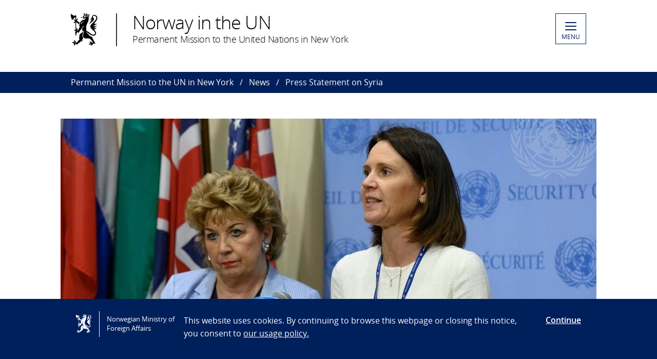

--- FILE ---
content_type: text/html; charset=utf-8
request_url: https://www.norway.no/en/missions/un/news/press-statement-on-syria/
body_size: 5308
content:

<!DOCTYPE html>
<html lang="en">
<head>

<!-- Matomo Tag Manager -->
<script>
    var _mtm = window._mtm = window._mtm || [];
    _mtm.push({ 'mtm.startTime': (new Date().getTime()), 'event': 'mtm.Start' });
    var d = document, g = d.createElement('script'), s = d.getElementsByTagName('script')[0];
    g.async = false; g.src = 'https://cdn.matomo.cloud/utenriksdept.matomo.cloud/container_VNvugkFh.js'; s.parentNode.insertBefore(g, s);
</script>
<!-- Matomo Tag Manager -->
    
    <script src="/Scripts/jquery/jquery.v3.7.1.min.js"></script>


    <meta charset="utf-8" />
    <meta http-equiv="X-UA-Compatible" content="IE=Edge" />
    <meta name="viewport" content="width=device-width, initial-scale=1.0" />

    <title>Press Statement on Syria - Norway in the UN</title>
    <meta property="og:site_name" content="Norgesportalen">
    <meta property="og:title" content="Press Statement on Syria" />
    <meta name="title" content="Press Statement on Syria" />
    <meta name="station" content="un" />
        <meta property="og:type" content="website">
    <meta property="og:image" content="https://www.norway.no//contentassets/42bb04f1302c48f79411e8e9305ef9b2/trine-heimerback-pk-v2.jpg" />
    <meta property="og:url" content="https://www.norway.no/en/missions/un/news/press-statement-on-syria/">
    <link rel="apple-touch-icon" sizes="57x57" href="/Frontend/dist-web/favicons/apple-touch-icon-57x57.png">
    <link rel="apple-touch-icon" sizes="114x114" href="/Frontend/dist-web/favicons/apple-touch-icon-114x114.png">
    <link rel="apple-touch-icon" sizes="72x72" href="/Frontend/dist-web/favicons/apple-touch-icon-72x72.png">
    <link rel="apple-touch-icon" sizes="144x144" href="/Frontend/dist-web/favicons/apple-touch-icon-144x144.png">
    <link rel="apple-touch-icon" sizes="60x60" href="/Frontend/dist-web/favicons/apple-touch-icon-60x60.png">
    <link rel="apple-touch-icon" sizes="120x120" href="/Frontend/dist-web/favicons/apple-touch-icon-120x120.png">
    <link rel="apple-touch-icon" sizes="76x76" href="/Frontend/dist-web/favicons/apple-touch-icon-76x76.png">
    <link rel="apple-touch-icon" sizes="152x152" href="/Frontend/dist-web/favicons/apple-touch-icon-152x152.png">
    <link rel="apple-touch-icon" sizes="180x180" href="/Frontend/dist-web/favicons/apple-touch-icon-180x180.png">
    <meta name="apple-mobile-web-app-title" content="Norgesportalen">
    <link rel="icon" type="image/png" href="/Frontend/dist-web/favicons/favicon-192x192.png" sizes="192x192">
    <link rel="icon" type="image/png" href="/Frontend/dist-web/favicons/favicon-160x160.png" sizes="160x160">
    <link rel="icon" type="image/png" href="/Frontend/dist-web/favicons/favicon-96x96.png" sizes="96x96">
    <link rel="icon" type="image/png" href="/Frontend/dist-web/favicons/favicon-16x16.png" sizes="16x16">
    <link rel="icon" type="image/x-icon" href="/favicon.ico">
    <link rel="icon" type="image/png" href="/Frontend/dist-web/favicons/favicon-32x32.png" sizes="32x32">
    <link href="https://www.norway.no/en/missions/un/news/press-statement-on-syria/" rel="canonical" />
    
    <link href="/Frontend/dist-web/Static/css/main.css?v=zIEnLrDIZH3glYZl2cHi094wpGoKl-FWku1pObxQR4E1" rel="stylesheet"/>

    
    <script src="/Scripts/jquery/jquery.v3.7.1.min.js"></script>
<script type="text/javascript">var appInsights=window.appInsights||function(config){function t(config){i[config]=function(){var t=arguments;i.queue.push(function(){i[config].apply(i,t)})}}var i={config:config},u=document,e=window,o="script",s="AuthenticatedUserContext",h="start",c="stop",l="Track",a=l+"Event",v=l+"Page",r,f;setTimeout(function(){var t=u.createElement(o);t.src=config.url||"https://js.monitor.azure.com/scripts/a/ai.0.js";u.getElementsByTagName(o)[0].parentNode.appendChild(t)});try{i.cookie=u.cookie}catch(y){}for(i.queue=[],r=["Event","Exception","Metric","PageView","Trace","Dependency"];r.length;)t("track"+r.pop());return t("set"+s),t("clear"+s),t(h+a),t(c+a),t(h+v),t(c+v),t("flush"),config.disableExceptionTracking||(r="onerror",t("_"+r),f=e[r],e[r]=function(config,t,u,e,o){var s=f&&f(config,t,u,e,o);return s!==!0&&i["_"+r](config,t,u,e,o),s}),i}({instrumentationKey:"ab11a9d0-deec-45a2-8ab8-2a9d4a0665f3",sdkExtension:"a"});window.appInsights=appInsights;appInsights.queue&&appInsights.queue.length===0&&appInsights.trackPageView();</script></head>



<body class="corearticlepage no-js">

    
    


        <a href="#main-content" class="skipToContent" accesskey="s">Skip to main content</a>

    <header>
        
<div class="header-content">

        <ul class="language-bar">
        </ul>
        <a href="/en/missions/un/" class="brand">

    <span class="logo"></span>
    <span class="logo-title" >Norway in the UN</span>
    <span class="logo-subtitle" >Permanent Mission to the United Nations in New York</span>

        </a>
            <button class="menu" id="navigation-btn" aria-controls="navigation" aria-expanded="false">
                <span class="hamburger">
                    <span></span>
                    <span></span>
                    <span></span>
                    <span></span>
                </span>
                <span class="text">
                    MENU
                </span>
            </button>
            <nav class="dropdown-menu" id="navigation" aria-hidden="true">
                <div class="dropdown-content">
                    <div class="container-large">
                        <div class="language-bar">
                        </div>
                        <div class="panels">
                                <ul class="panel">
                                    <li class="inner">
                                        <section>
                                            <h1>
                                                <a href="/en/missions/un/norway-and-the-un/">Norway and the UN</a>
                                            </h1>
                                            <ul class="hidden-mobile">
                                                    <li class="menu-item">
                                                        <a href="/en/missions/un/norway-and-the-un/un-bodies2/">UN Bodies</a>
                                                    </li>
                                                    <li class="menu-item">
                                                        <a href="/en/missions/un/norway-and-the-un/norways-rich-history-at-the-un/">Norway&#39;s rich history at the UN</a>
                                                    </li>
                                                    <li class="menu-item">
                                                        <a href="/en/missions/un/norway-and-the-un/vil-du-jobbe-i-fn/">Vil du jobbe i eller med FN?</a>
                                                    </li>
                                                    <li class="menu-item">
                                                        <a href="/en/missions/un/norway-and-the-un/useful-links2/">Useful links</a>
                                                    </li>
                                                    <li class="menu-item">
                                                        <a href="/en/missions/un/norway-and-the-un/social-media/">Social media</a>
                                                    </li>
                                                                                            </ul>
                                        </section>
                                    </li>
                                </ul>
                                <ul class="panel">
                                    <li class="inner">
                                        <section>
                                            <h1>
                                                <a href="/en/missions/un/statements/">Statements in the UN</a>
                                            </h1>
                                            <ul class="hidden-mobile">
                                                    <li class="menu-item">
                                                        <a href="/en/missions/un/statements/sc-maintenance-of-peace-and-security-of-ukraine/">SC: Maintenance of peace and security of Ukraine</a>
                                                    </li>
                                                    <li class="menu-item">
                                                        <a href="/en/missions/un/statements/ga-introduction-of-resolution-a79l.28/">GA: introduction of resolution A/79/L.28</a>
                                                    </li>
                                                    <li class="menu-item">
                                                        <a href="/en/missions/un/statements/security-council/">Security Council</a>
                                                    </li>
                                                    <li class="menu-item">
                                                        <a href="/en/missions/un/statements/general-assembly-plenary/">General Assembly: Plenary</a>
                                                    </li>
                                                    <li class="menu-item">
                                                        <a href="/en/missions/un/statements/general-assembly-committees/">General Assembly: Committees</a>
                                                    </li>
                                                                                                    <li>
                                                        <a href="/en/missions/un/statements/">View all</a>
                                                    </li>
                                            </ul>
                                        </section>
                                    </li>
                                </ul>
                                <ul class="panel">
                                    <li class="inner">
                                        <section>
                                            <h1>
                                                <a href="/en/missions/un/news/">News</a>
                                            </h1>
                                            <ul class="hidden-mobile">
                                                    <li class="menu-item">
                                                        <a href="/en/missions/un/news/commission-on-the-status-of-women-csw67/">Commission on the Status of Women (CSW67)</a>
                                                    </li>
                                                    <li class="menu-item">
                                                        <a href="/en/missions/un/news/joint-press-statement-on-syria/">Joint Press Statement on Syria</a>
                                                    </li>
                                                    <li class="menu-item">
                                                        <a href="/en/missions/un/news/press-statement-on-afghanistan/">Press Statement on Afghanistan</a>
                                                    </li>
                                                    <li class="menu-item">
                                                        <a href="/en/missions/un/news/joint-statement-on-the-middle-east-peace-process/">Joint Statement on the Middle East Peace Process</a>
                                                    </li>
                                                    <li class="menu-item">
                                                        <a href="/en/missions/un/news/the-un-adopts-norwegian--brazilian-resolution-establishing-an-international-day-for-police-cooperation/">The UN Adopts Norwegian &amp; Brazilian Resolution Establishing an International Day of Police Cooperation</a>
                                                    </li>
                                                                                                    <li>
                                                        <a href="/en/missions/un/news/">View all</a>
                                                    </li>
                                            </ul>
                                        </section>
                                    </li>
                                </ul>
                        </div>

<div class="search-container">
<form action="/en/missions/un/search/" method="get">                                <div id="search-area" role="search">
                                    <label for="search-field" class="visually-hidden">Search</label>
                                    <input id="search-field" title="Enter your search criteria" placeholder="Search here..." type="text" name="q" />
                                    <button title="Search button" type="submit" class="searchButton" id="SearchButton" aria-label="Submit"><span role="presentation"></span></button>
                                </div>
</form>                        </div>
                    </div>
                </div>
            </nav>

</div>

    </header>
    <main class="main-content" id="main-content" aria-hidden="false">


        

<nav class="breadcrumbs">
    <div class="container-large">
        <ul>
                    <li><a href="/en/missions/un/" title="Permanent Mission to the UN in New York">Permanent Mission to the UN in New York</a></li>
                    <li><a href="/en/missions/un/news/" title="News">News</a></li>
                    <li>Press Statement on Syria</li>
        </ul>
    </div>
</nav>
        


<article class="article corearticle-page">
    <header class="article__header">
        <div class="grid-container grid-container--bleed">
                    <div class="article__hero hero">
                        <div class="hero__poster">
                            

    <img src="/contentassets/42bb04f1302c48f79411e8e9305ef9b2/trine-heimerback-pk-v2.jpg?preset=mainimagetop&amp;v=-922917977" alt="Trine Heimerback (right), Deputy Permanent Representative of Norway to the United Nations, and Geral - Photo:UN Photo/Loey Felipe" />

                        </div>
                        <figcaption class="hero__caption">
                            
                            UN Photo/Loey Felipe
                        </figcaption>
                    </div>
        </div>
        <div class="grid-container">
            <!-- Title -->
            <h1 class="article__title">Press Statement on Syria</h1>

            <!-- Ingress  -->
                <div class="article__ingress ingress" >
                    <p>Press Statement by Norway and Ireland, co-penholders for the Security Council&#39;s work on the humanitarian situation in Syria, 20 June 2022.</p>
                </div>

            <!-- Publine (pubdate and location)  -->
            <div class="article__publine publine">
                    <time datetime="2022-06-20">20. Jun 2022</time>
                
            </div>
        </div>
    </header>


    <section>
        <div class="grid-container">
            <div class="article__body">
                <!-- Article Main Content -->
                <div class="article__main">
                        <div class="article__richtext clearfix np-margin-bottom--m np-main-body">
                            <p><em>The statement was delivered ahead of the open briefing on Syria - Humanitarian.</em></p>
<p>This afternoon the Security Council meets to discuss the humanitarian crisis in Syria. We are looking forward to hearing from Secretary General Guterres, from Emergency Relief Coordinator Griffiths, and from the Coordinator of the NGO forum in North West Syria.</p>
<p>As you know, Ireland and Norway are co-penholders on the Syria Humanitarian file.</p>
<p>The humanitarian needs in Syria are at their highest level since the start of the conflict. The needs are overwhelming and yet they continue to increase. 14.6 million people now need humanitarian assistance.</p>
<p>Food prices are soaring, resulting in food insecurity for millions of people. Syrians need as much aid as possible, as quickly as possible.</p>
<p>With the unanimous adoption of resolution 2585 last year, the Council renewed the delivery of cross-border humanitarian aid to North-West Syria. The UN is sending 800 trucks per month over the border.</p>
<p>There has been important progress in implementing other elements of the resolution too. We welcome the 5 cross-line convoys with vital humanitarian supplies.</p>
<p>There has also been significant progress on early recovery projects. A renewal of the resolution will facilitate further early recovery efforts.</p>
<p>***</p>
<p>Last week Irish and Norwegian Foreign Ministers Coveney and Huitfeldt visited Turkey, and the Turkish-Syrian border at Bab Al Hawa.</p>
<p>Our Ministers saw first-hand that the UN cross-border mechanism remains the critical life-line for the millions who are in need in North West Syria.</p>
<p>Ireland and Norway are leading the Council&rsquo;s work on the renewal of the Syria Cross Border Resolution. Together Ireland and Norway are focused on inclusive and constructive conversations with all Council Members and partners.</p>
<p>Our major and guiding focus is on the needs of the Syrian people.</p>
<p>Ireland and Norway strongly support the use of all modalities to deliver this aid to the millions of Syrian people who are in need &ndash; that means both cross border and cross line.</p>
<p>The Cross border mechanism is a lifeline for millions of people. It cannot be replaced. The Council must ensure that it continues.</p>
<p>We have one goal&ndash; a resolution of the Security Council to renew the cross-border operation so that aid can continue to reach those in dire need in North-West Syria. And we look forward to pursuing that goal with our council partners in the coming weeks.</p>
                        </div>



                    <!-- HeadingSecond and MainBodySecond -->
                    <div class="article__richtext">
                        
                    </div>




                </div>


                <!-- Article Sidebar -->
                <aside class="article__sidebar">

                </aside>
            </div>
        </div>
    </section>


   

</article>


    </main>

    <footer>



<div class="container-large footer-content">
        <h1>Permanent Mission of Norway to the United Nations</h1>
        <div class="panels">
            <div class="panel">
                <div class="footer-section">
                    <p><strong>ADDRESS:</strong></p>
<p>1 Dag Hammarskj&ouml;ld Plaza #35<br />New York, NY 10017<br />(885 2nd Avenue, <br />between 47th and 48th Street)</p>
<p>&nbsp;</p>
                </div>
            </div>
            <div class="panel">
                <div class="footer-section">
                    <p>Phone: <span class="baec5a81-e4d6-4674-97f3-e9220f0136c1" style="white-space: nowrap;">+1 (646) 430-7510</span><br />E-mail: <a href="mailto:delun@mfa.no">delun@mfa.no</a></p>
<p>For media:&nbsp;<a title="Media Contact" href="/en/missions/un/about-mission/media-contact/">Media Contact</a></p>
                </div>
            </div>
            <div class="panel">
                <div class="footer-section">
                            <div class="socialmedia-block">
                                <h2>
                                    Follow us                                </h2>
                                <div class="socialmedia-icons"><span>
<a href="https://twitter.com/norwayun/" target="_blank" rel="noreferrer noopener">
    <span class="socialmedia-icon twitter"></span>
    Follow us on&#160;Twitter
</a>
</span><span>
<a href="https://www.instagram.com/norwayun/" target="_blank" rel="noreferrer noopener">
    <span class="socialmedia-icon instagram"></span>
    Follow us on Instagram
</a>
</span></div>
                            </div>

                    
                    

                    
                </div>
            </div>
        </div>
    
        <div class="link-section arrow-link">
                <p>
        <a href="https://uustatus.no/nb/erklaringer/publisert/4fc3258f-bc62-4922-a019-036b26d3e8b5" target="_blank"  rel="noreferrer noopener">
            Tilgjengelighetserkl&#230;ring / Accessibility statement (NO)
        </a>
    </p>

        </div>

</div>
    </footer>

        <script id="leadingtexts" type="application/json">
            {"menu":{"close":"CLOSE","open":"MENU"}}
        </script>

        <div class="gdpr-wrapper hidden" data-gdpr>
            <div class="container-large">
                <div class="gdpr">
                    <div class="gdpr-col-logo">
                        <span class="logo"></span>
                        Norwegian Ministry of Foreign Affairs
                    </div>
                    <div class="gdpr-col-content">
                        <p>This website uses cookies. By continuing to browse this webpage or closing this notice, you consent to&nbsp;<a href="/en/admin-support-page/admin-norway/gdpr2/policy_norway_no/" target="_top">our usage policy.</a></p>
                    </div>
                    <div class="gdpr-col-accept">
                        <button type="button" class="btn-link" data-accept-gdpr>Continue</button>
                    </div>
                </div>
            </div>
        </div>

    <script src="/Frontend/dist-web/Static/js/main.js?v=-A74embWGAyYy0W3f7OKJgAAy-GfOw0DWaCDnkb3A-o1"></script>

    <script type="text/javascript" src="/Frontend/dist-web/static/js/search_clicktracking.js?versjon=5"></script>
<script type="text/javascript">
if(typeof FindApi === 'function'){var api = new FindApi();api.setApplicationUrl('/');api.setServiceApiBaseUrl('/find_v2/');api.processEventFromCurrentUri();api.bindWindowEvents();api.bindAClickEvent();api.sendBufferedEvents();}
</script>

</body>
</html>
